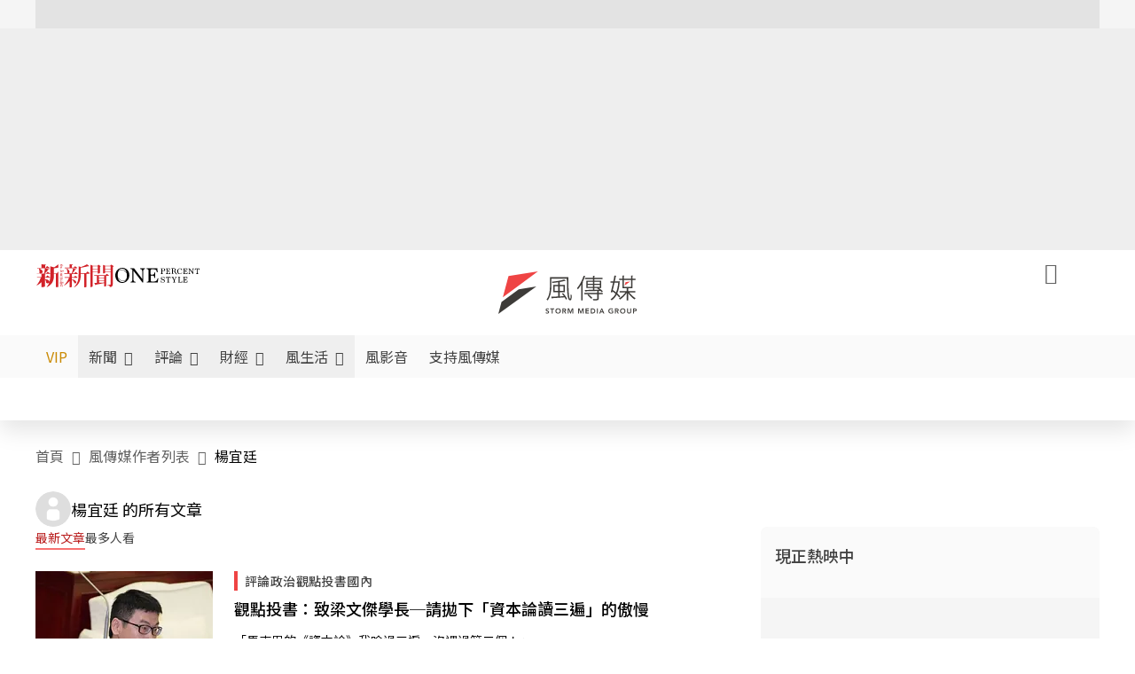

--- FILE ---
content_type: text/html; charset=UTF-8
request_url: https://auto-load-balancer.likr.tw/api/get_client_ip.php
body_size: -136
content:
"13.59.106.84"

--- FILE ---
content_type: image/svg+xml
request_url: https://www.storm.mg/icon/person-circle.svg
body_size: 208
content:
<svg width="24" height="24" viewBox="0 0 24 24" fill="none" xmlns="http://www.w3.org/2000/svg">
<g id="Member-Mobile">
<g id="Union">
<path d="M16.5 9C16.5 11.4853 14.4853 13.5 12 13.5C9.51472 13.5 7.5 11.4853 7.5 9C7.5 6.51472 9.51472 4.5 12 4.5C14.4853 4.5 16.5 6.51472 16.5 9Z" fill="#616161"/>
<path fill-rule="evenodd" clip-rule="evenodd" d="M0 12C0 5.37258 5.37258 0 12 0C18.6274 0 24 5.37258 24 12C24 18.6274 18.6274 24 12 24C5.37258 24 0 18.6274 0 12ZM12 1.5C6.20101 1.5 1.5 6.20101 1.5 12C1.5 14.4801 2.35988 16.7594 3.79779 18.556C4.86439 16.8379 7.20696 15 12 15C16.7931 15 19.1356 16.8379 20.2022 18.5561C21.6401 16.7594 22.5 14.4801 22.5 12C22.5 6.20101 17.799 1.5 12 1.5Z" fill="#616161"/>
</g>
</g>
</svg>


--- FILE ---
content_type: application/javascript; charset=utf-8
request_url: https://fundingchoicesmessages.google.com/f/AGSKWxWgfxHRvay6tkAZk5yWqZ7n5Fe4mqdpCogZLYRQIKICwCliypCB4y0G8n_zu87X7DPSm3defVUzblknJ0wtZ8f_sEvXHzFlHCrebNmYzDGYIHUFYIuQTSTmJsI4iP9DoRX9k8_SWg==?fccs=W251bGwsbnVsbCxudWxsLG51bGwsbnVsbCxudWxsLFsxNzYzNzg1MjcxLDg1MDAwMDAwXSxudWxsLG51bGwsbnVsbCxbbnVsbCxbNyw5LDZdLG51bGwsMixudWxsLCJlbiIsbnVsbCxudWxsLG51bGwsbnVsbCxudWxsLDNdLCJodHRwczovL3d3dy5zdG9ybS5tZy9hdXRob3JzLzMzMjUzMS8lRTYlQTUlOEElRTUlQUUlOUMlRTUlQkIlQjciLG51bGwsW1s4LCJZdVB6VnV4NXhuYyJdLFs5LCJlbi1VUyJdLFsxOSwiMiJdLFsxNywiWzBdIl0sWzI0LCIiXSxbMjksImZhbHNlIl1dXQ
body_size: 208
content:
if (typeof __googlefc.fcKernelManager.run === 'function') {"use strict";this.default_ContributorServingResponseClientJs=this.default_ContributorServingResponseClientJs||{};(function(_){var window=this;
try{
var gp=function(a){this.A=_.t(a)};_.u(gp,_.J);var hp=function(a){this.A=_.t(a)};_.u(hp,_.J);hp.prototype.getWhitelistStatus=function(){return _.F(this,2)};var ip=function(a){this.A=_.t(a)};_.u(ip,_.J);var jp=_.Yc(ip),kp=function(a,b,c){this.B=a;this.j=_.A(b,gp,1);this.l=_.A(b,_.Hk,3);this.F=_.A(b,hp,4);a=this.B.location.hostname;this.D=_.Gg(this.j,2)&&_.O(this.j,2)!==""?_.O(this.j,2):a;a=new _.Qg(_.Ik(this.l));this.C=new _.ch(_.q.document,this.D,a);this.console=null;this.o=new _.cp(this.B,c,a)};
kp.prototype.run=function(){if(_.O(this.j,3)){var a=this.C,b=_.O(this.j,3),c=_.eh(a),d=new _.Wg;b=_.jg(d,1,b);c=_.D(c,1,b);_.ih(a,c)}else _.fh(this.C,"FCNEC");_.ep(this.o,_.A(this.l,_.Ae,1),this.l.getDefaultConsentRevocationText(),this.l.getDefaultConsentRevocationCloseText(),this.l.getDefaultConsentRevocationAttestationText(),this.D);_.fp(this.o,_.F(this.F,1),this.F.getWhitelistStatus());var e;a=(e=this.B.googlefc)==null?void 0:e.__executeManualDeployment;a!==void 0&&typeof a==="function"&&_.Jo(this.o.G,
"manualDeploymentApi")};var lp=function(){};lp.prototype.run=function(a,b,c){var d;return _.v(function(e){d=jp(b);(new kp(a,d,c)).run();return e.return({})})};_.Lk(7,new lp);
}catch(e){_._DumpException(e)}
}).call(this,this.default_ContributorServingResponseClientJs);
// Google Inc.

//# sourceURL=/_/mss/boq-content-ads-contributor/_/js/k=boq-content-ads-contributor.ContributorServingResponseClientJs.en_US.YuPzVux5xnc.es5.O/d=1/exm=ad_blocking_detection_executable,kernel_loader,loader_js_executable,web_iab_tcf_v2_signal_executable/ed=1/rs=AJlcJMzXRkGhK1SzoL5mPHKF3E2p3YVyJA/m=cookie_refresh_executable
__googlefc.fcKernelManager.run('\x5b\x5b\x5b7,\x22\x5b\x5bnull,\\\x22storm.mg\\\x22,\\\x22AKsRol_QR1u7YhrZaFpjb_wbj33CROCqiQgr3v0ViJBBthP7BBvW1cpk0R43IQpo8-BdC8vQi7-eb_fttVvfdRa9uL2C9cVRcoq96TXEHBJ50gDJoKa1QDDVGwSKiRYdryJmELNpsEo9rSb5qVS6KXqw1QCCzp-Kyw\\\\u003d\\\\u003d\\\x22\x5d,null,\x5b\x5bnull,null,null,\\\x22https:\/\/fundingchoicesmessages.google.com\/f\/AGSKWxUmoCpNz9t-IPVliy8pl4vPn71WhaXsL-VNsV5A2hNeyoa16Fw_oP5DKqpzAOrUgz0c2Tq2gEuQNPtEWaHx4MGsaiz4LO1MW62lfChj5Rr1tda92Jc_e0BaQksx8IOEIgLSVrOd0w\\\\u003d\\\\u003d\\\x22\x5d,null,null,\x5bnull,null,null,\\\x22https:\/\/fundingchoicesmessages.google.com\/el\/AGSKWxV1-6P55QF5vyNVmNeYy_Ov-f5zbdMSnb0wtGKhCfxfTshrCAhiLPK3ryJzZiIXwXw4OPwlmgxrM2ECcykE9yQCh8HtUJpuikkTpx4DQZUeX_TZDTFSG2uRmo_4--G9TAYHtDwlrg\\\\u003d\\\\u003d\\\x22\x5d,null,\x5bnull,\x5b7,9,6\x5d,null,2,null,\\\x22en\\\x22,null,null,null,null,null,3\x5d,null,\\\x22Privacy and cookie settings\\\x22,\\\x22Close\\\x22,null,null,null,\\\x22Managed by Google. Complies with IAB TCF. CMP ID: 300\\\x22\x5d,\x5b2,1\x5d\x5d\x22\x5d\x5d,\x5bnull,null,null,\x22https:\/\/fundingchoicesmessages.google.com\/f\/AGSKWxV-dEviMMHcDSP0p4Q7eZiC_VBBrE2jfhLpzYLUDoMkdXStXKPdVLkYT9V4vY1hh7lZ90iXzOhVFb81Iaw7vST7vrcIl-flCNIPsW9KBcj0Io5F7EZ7A6G9QJqIz30jDADjWW_OCg\\u003d\\u003d\x22\x5d\x5d');}

--- FILE ---
content_type: application/javascript; charset=utf-8
request_url: https://fundingchoicesmessages.google.com/f/AGSKWxWIeOzcqbc3__FlvGTkHUJk3Y8E9ZLnKvvnRs-azkoOn_Y-CWv5QgzbxXvyOBm1TRLNWW60MI3bQxUuaRNGFe3uSCbeLj2N4utxx37ki3hJGIYLOu_wX9ardhgxXoYmYxYsdRooJGf258zJETVlq_MROM46boCAd3MZnt6npLHjZSR3QMB0Jpph843g/_/shared/ads./standard_ads./xmladparser./adframemiddle./gpt_ads-
body_size: -1296
content:
window['a2853a31-4efb-4ed5-8db1-671de16415db'] = true;

--- FILE ---
content_type: application/javascript
request_url: https://www.storm.mg/avivid.js
body_size: -43
content:
window.AviviD = window.AviviD || {settings:{},status:{}}; AviviD.web_id = "stormmg"; AviviD.category_id = "20210728000001"; AviviD.tracking_platform = 'likr';